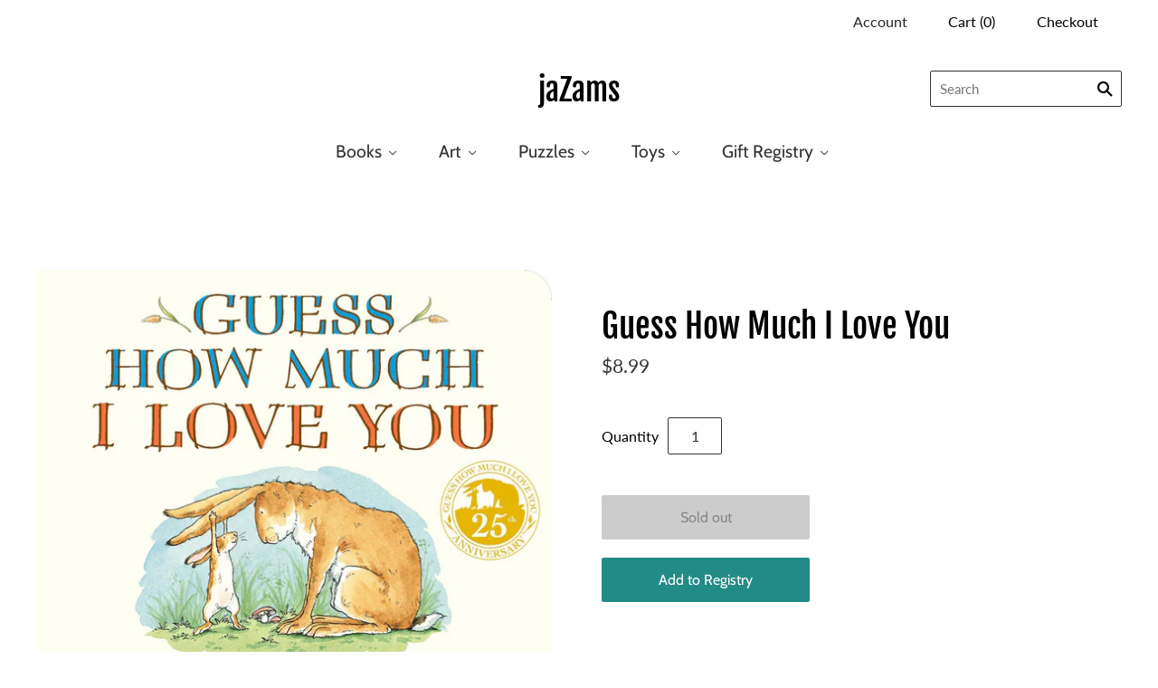

--- FILE ---
content_type: text/html; charset=UTF-8
request_url: https://app.inspon.com/dev-app/backend/api/api.php
body_size: -42
content:
{"product":{"title":"Guess How Much I Love You","featuredImage":{"id":"gid:\/\/shopify\/ProductImage\/39499424792819"},"options":[{"name":"Title","values":["Default Title"]}],"variants":[{"id":43818508878067,"option1":"Default Title","title":"Default Title","price":"8.99"}]},"collection":[]}

--- FILE ---
content_type: text/html; charset=UTF-8
request_url: https://app.inspon.com/dev-app/backend/api/api.php
body_size: 282
content:
{"data":[{"fieldSize":"multiline","fieldname":"Personalization","fontColor":"#128caf","textColor":"#128caf","appVariant":[],"allVariants":true,"borderColor":"#128caf","inpFieldType":"both","textFontSize":"18","tooltipColor":"#000","inputFontSize":"14","customLanguage":[],"textFieldWidth":"auto","backgroundColor":"#fff","textFieldMinMax":false,"allVariantValues":[],"borderRadiusSize":"0","customPriceAddon":"","placeholderColor":"#706b6b","productCondition":{"products":[],"condition":[],"collection":["Patrick Macdonnell School Visit","Stella Presale","Margery Cuyler's School Visit"],"prodTitleEqual":[],"prodTitleContains":[],"collectionTitleEqual":[],"collectionTitleContains":[]},"textFieldHeading":"Personalize this Book","thisProductCheck":false,"thisVariantCheck":false,"allConditionCheck":false,"anyConditionCheck":false,"rightToLeftOption":false,"selectedAddonData":[],"textFieldRequired":false,"prodPriceAddonData":{"id":"","price":"","prodId":"","prodType":"","prodTitle":"","variantTitle":""},"textFieldMaxLength":false,"textFieldMinLength":false,"textMaxLengthChars":"50","textMinLengthChars":"1","allConditionVariant":false,"allVariantValuesNew":[],"anyConditionVariant":false,"fieldResizeDisabled":false,"thisCollectionCheck":true,"defaultTextfieldFont":"1","noneConditionVariant":false,"selectedProductsdata":[],"showOnAllFieldsCheck":false,"textFieldCustomPrice":false,"textFieldPlaceholder":"Please provide name for personalization here","textFieldTranslation":false,"textFieldtoolTipInfo":"Tooltip info text","textFieldtoolTipOption":false,"selectedCollectionsData":[{"id":"455964983539","title":"Patrick Macdonnell School Visit"},{"id":"450819948787","title":"Stella Presale"},{"id":"449125548275","title":"Margery Cuyler's School Visit"}],"textFieldRequiredMessage":"Please enter a text before adding to cart","data_id":"107856"}],"image_record":0,"notesAttr":"{\"notes\":false,\"buynowbutton\":false,\"anounceUpd\":false,\"newInstall\":false}","themeVersion":"1.0 theme"}